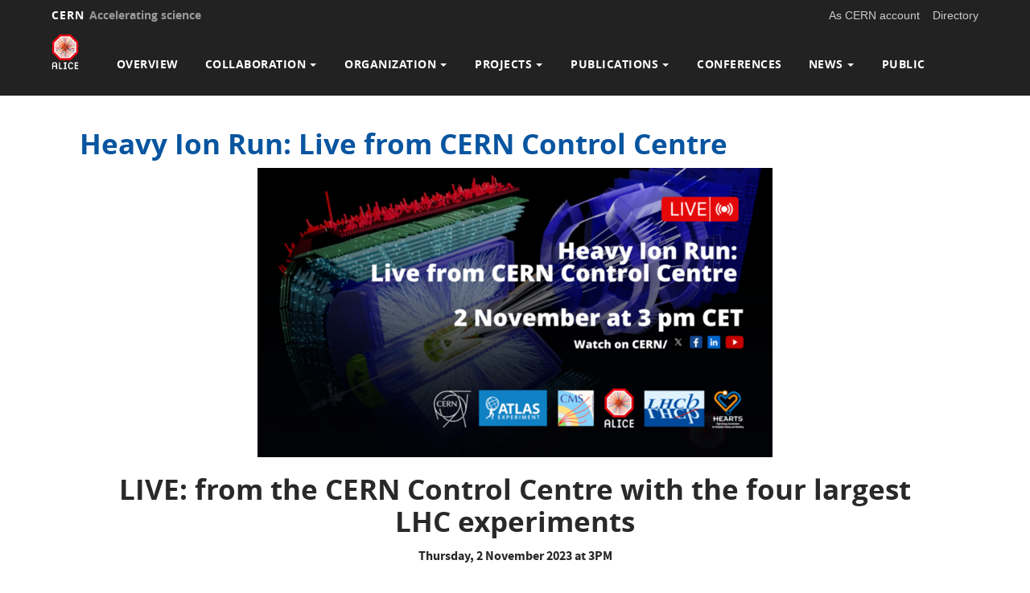

--- FILE ---
content_type: text/html; charset=UTF-8
request_url: https://alice-collaboration.web.cern.ch/Live_Nov2023
body_size: 7791
content:
<!DOCTYPE html>
<html  lang="en" dir="ltr" prefix="content: http://purl.org/rss/1.0/modules/content/  dc: http://purl.org/dc/terms/  foaf: http://xmlns.com/foaf/0.1/  og: http://ogp.me/ns#  rdfs: http://www.w3.org/2000/01/rdf-schema#  schema: http://schema.org/  sioc: http://rdfs.org/sioc/ns#  sioct: http://rdfs.org/sioc/types#  skos: http://www.w3.org/2004/02/skos/core#  xsd: http://www.w3.org/2001/XMLSchema# ">
  <head>
    <meta charset="utf-8" />
<script>var _paq = _paq || [];(function(){var u=(("https:" == document.location.protocol) ? "https://piwik.web.cern.ch/" : "http://piwik.web.cern.ch/");_paq.push(["setSiteId", "7258"]);_paq.push(["setTrackerUrl", u+"matomo.php"]);_paq.push(["setDoNotTrack", 1]);if (!window.matomo_search_results_active) {_paq.push(["trackPageView"]);}_paq.push(["setIgnoreClasses", ["no-tracking","colorbox"]]);_paq.push(["enableLinkTracking"]);var d=document,g=d.createElement("script"),s=d.getElementsByTagName("script")[0];g.type="text/javascript";g.defer=true;g.async=true;g.src=u+"matomo.js";s.parentNode.insertBefore(g,s);})();</script>
<meta name="Generator" content="Drupal 10 (https://www.drupal.org)" />
<meta name="MobileOptimized" content="width" />
<meta name="HandheldFriendly" content="true" />
<meta name="viewport" content="width=device-width, initial-scale=1.0" />
<link rel="icon" href="/sites/default/files/logo/alice_favicon.png" type="image/png" />
<link rel="canonical" href="https://alice-collaboration.web.cern.ch/Live_Nov2023" />
<link rel="shortlink" href="https://alice-collaboration.web.cern.ch/node/36216" />

    <title>Heavy Ion Run: Live from CERN Control Centre | ALICE Collaboration</title>
    <link rel="stylesheet" media="all" href="//framework.web.cern.ch/framework/3.0/js/owlcarousel/css/owl.carousel.css" />
<link rel="stylesheet" media="all" href="//framework.web.cern.ch/framework/3.0/js/owlcarousel/css/owl.theme.default.css" />
<link rel="stylesheet" media="all" href="/core/misc/components/progress.module.css?t95qf7" />
<link rel="stylesheet" media="all" href="/core/modules/system/css/components/align.module.css?t95qf7" />
<link rel="stylesheet" media="all" href="/core/modules/system/css/components/fieldgroup.module.css?t95qf7" />
<link rel="stylesheet" media="all" href="/core/modules/system/css/components/container-inline.module.css?t95qf7" />
<link rel="stylesheet" media="all" href="/core/modules/system/css/components/clearfix.module.css?t95qf7" />
<link rel="stylesheet" media="all" href="/core/modules/system/css/components/details.module.css?t95qf7" />
<link rel="stylesheet" media="all" href="/core/modules/system/css/components/hidden.module.css?t95qf7" />
<link rel="stylesheet" media="all" href="/core/modules/system/css/components/item-list.module.css?t95qf7" />
<link rel="stylesheet" media="all" href="/core/modules/system/css/components/js.module.css?t95qf7" />
<link rel="stylesheet" media="all" href="/core/modules/system/css/components/nowrap.module.css?t95qf7" />
<link rel="stylesheet" media="all" href="/core/modules/system/css/components/position-container.module.css?t95qf7" />
<link rel="stylesheet" media="all" href="/core/modules/system/css/components/reset-appearance.module.css?t95qf7" />
<link rel="stylesheet" media="all" href="/core/modules/system/css/components/resize.module.css?t95qf7" />
<link rel="stylesheet" media="all" href="/core/modules/system/css/components/system-status-counter.css?t95qf7" />
<link rel="stylesheet" media="all" href="/core/modules/system/css/components/system-status-report-counters.css?t95qf7" />
<link rel="stylesheet" media="all" href="/core/modules/system/css/components/system-status-report-general-info.css?t95qf7" />
<link rel="stylesheet" media="all" href="/core/modules/system/css/components/tablesort.module.css?t95qf7" />
<link rel="stylesheet" media="all" href="/modules/custom/cern-dev-status/css/dev_styling.css?t95qf7" />
<link rel="stylesheet" media="all" href="/modules/custom/cern-toolbar/assets/css/screen.css?t95qf7" />
<link rel="stylesheet" media="all" href="/modules/custom/cern-toolbar/assets/css/cookieconsent.css?t95qf7" />
<link rel="stylesheet" media="all" href="/core/modules/layout_discovery/layouts/onecol/onecol.css?t95qf7" />
<link rel="stylesheet" media="all" href="/themes/custom/cern-base-theme/css/base.css?t95qf7" />
<link rel="stylesheet" media="all" href="/sites/default/files/color/cernclean-e47e5f38/colors.css?t95qf7" />
<link rel="stylesheet" media="all" href="/sites/default/themes/cernoverride/css/w3.css?t95qf7" />
<link rel="stylesheet" media="all" href="/sites/default/files/color/cernoverride-67dc0881/colors.css?t95qf7" />
<link rel="stylesheet" media="all" href="/sites/default/themes/cernoverride/css/color/alice-colors.css?t95qf7" />
<link rel="stylesheet" media="all" href="/themes/custom/cern-base-theme/css/layout.css?t95qf7" />
<link rel="stylesheet" media="all" href="/sites/default/themes/cernoverride/css/alice-layout.css?t95qf7" />
<link rel="stylesheet" media="all" href="//framework.web.cern.ch/framework/3.0/js/prism/prism.css" />
<link rel="stylesheet" media="all" href="/themes/custom/cern-base-theme/css/components/footer.css?t95qf7" />
<link rel="stylesheet" media="all" href="/themes/custom/cern-base-theme/css/components/header.css?t95qf7" />
<link rel="stylesheet" media="all" href="/themes/custom/cern-base-theme/css/components/pagination.css?t95qf7" />
<link rel="stylesheet" media="all" href="/themes/custom/cern-base-theme/css/components/forms.css?t95qf7" />
<link rel="stylesheet" media="all" href="/themes/custom/cern-base-theme/css/components/fields.css?t95qf7" />
<link rel="stylesheet" media="all" href="/themes/custom/cern-base-theme/css/components/dropdown.css?t95qf7" />
<link rel="stylesheet" media="all" href="/themes/custom/cern-base-theme/css/components/progress.css?t95qf7" />
<link rel="stylesheet" media="all" href="/themes/custom/cern-base-theme/css/components/accordion.css?t95qf7" />
<link rel="stylesheet" media="all" href="/themes/custom/cern-base-theme/css/components/social-sharing.css?t95qf7" />
<link rel="stylesheet" media="all" href="//framework.web.cern.ch/framework/3.0/js/colorbox/colorbox.css" />
<link rel="stylesheet" media="all" href="/sites/default/themes/cernoverride/css/components/alice-header.css?t95qf7" />
<link rel="stylesheet" media="all" href="/themes/custom/cern-base-theme/css/theme.css?t95qf7" />
<link rel="stylesheet" media="all" href="/themes/custom/cern-base-theme/css/cookies.css?t95qf7" />
<link rel="stylesheet" media="all" href="/themes/custom/cern-base-theme/css/viewspage.css?t95qf7" />
<link rel="stylesheet" media="all" href="/themes/custom/cern-base-theme/css/views/faq-views.css?t95qf7" />
<link rel="stylesheet" media="all" href="/themes/custom/cern-base-theme/css/views/agenda-views.css?t95qf7" />
<link rel="stylesheet" media="all" href="/themes/custom/cern-base-theme/css/views/news-views.css?t95qf7" />
<link rel="stylesheet" media="all" href="/themes/custom/cern-base-theme/css/views/stories-views.css?t95qf7" />
<link rel="stylesheet" media="all" href="/themes/custom/cern-base-theme/css/views/resources-views.css?t95qf7" />
<link rel="stylesheet" media="all" href="/themes/custom/cern-base-theme/css/views/taxonomies-views.css?t95qf7" />
<link rel="stylesheet" media="all" href="/themes/custom/cern-base-theme/css/views/search-views.css?t95qf7" />
<link rel="stylesheet" media="all" href="/themes/custom/cern-base-theme/css/views/common-views.css?t95qf7" />
<link rel="stylesheet" media="all" href="/themes/custom/cern-base-theme/css/views/generic-views.css?t95qf7" />
<link rel="stylesheet" media="all" href="/themes/custom/cern-theme/css/header.css?t95qf7" />
<link rel="stylesheet" media="all" href="/themes/custom/cern-theme/css/layout.css?t95qf7" />
<link rel="stylesheet" media="all" href="/themes/custom/cern-theme/css/common-views.css?t95qf7" />
<link rel="stylesheet" media="all" href="/themes/custom/cern-theme/css/fields.css?t95qf7" />
<link rel="stylesheet" media="all" href="/themes/custom/cern-theme/css/forms.css?t95qf7" />
<link rel="stylesheet" media="all" href="/themes/custom/cern-theme/css/views.css?t95qf7" />
<link rel="stylesheet" media="all" href="/themes/custom/cern-theme/css/blocks.css?t95qf7" />
<link rel="stylesheet" media="all" href="/themes/custom/cern-theme/css/comments.css?t95qf7" />
<link rel="stylesheet" media="all" href="/sites/default/themes/cernoverride/css/alice-theme.css?t95qf7" />

    
          <link rel="preload" href="//framework.web.cern.ch/framework/3.0/images/loader.gif" as="image">
      </head>
  <body class="cern-theme-on path-node page-node-type-article has-glyphicons">
        <a href="#main-content" class="visually-hidden focusable skip-link">
      Skip to main content
    </a>
    <div  id="cern-toolbar" role="group" aria-label="CERN Toolbar" class="user-not-authenticated">
    <h1>
        <a href="//home.cern" title="CERN">
            CERN
            <span>Accelerating science</span>
        </a>
    </h1>
    <ul>
        <li class="signin"> 
                                                     
                                        <div class="item-list item-list-length-1">
                <ul class="cern-signedin toolbar-submenu"><li class="cern-account-links"><a href="https://alice-collaboration.web.cern.ch/user/login?destination=Live_Nov2023" class="cern-account cern-multiple-mobile-signin">As CERN account</a></li></ul>
            </div>
        </li>
        <li><a href="//cern.ch/directory" class="cern-directory" title="Search CERN resources and browse the directory">Directory</a></li>
    </ul>
</div>

      <div class="dialog-off-canvas-main-canvas" data-off-canvas-main-canvas>
    





    
<div class="container-fluid">
	
</div>

<header  role="banner">

  <div class="header-wrapper">

		    						      	<div class="site-info col-lg-3 col-md-3 col-sm-12">
			
        					<div class="site-info__logo col-lg-6 col-md-6 col-sm-6">
            <a href="/" title="Home" rel="home">
              <img src="/sites/default/files/logo/ALICE_Color_Logo_small_0_0.png" alt="home"/>
            </a>
          </div>
        
									<div class="site-info__text col-lg-6 col-md-6 col-sm-6">
						
													<div class="site-info__text__slogan"></div>
											</div>
				

      </div>

    
		    
								<div class="site-nav col-sm-12 col-md-9 col-lg-9 ">
			
          <div class="region region-header">
    <nav role="navigation" aria-labelledby="block-cernoverride-main-menu-menu" id="block-cernoverride-main-menu">
            <h2 class="sr-only" id="block-cernoverride-main-menu-menu">Main navigation</h2>

      <nav class="navbar navbar-default main-menu">
    <div class="container-fluid">
        <!-- Brand and toggle get grouped for better mobile display -->
        <div class="navbar-header">
            <button type="button" class="navbar-toggle collapsed" data-toggle="collapse" data-target="#bs-example-navbar-collapse-1" aria-expanded="false">
                <span class="sr-only">Toggle navigation</span>
                <span class="icon-bar"></span>
                <span class="icon-bar"></span>
                <span class="icon-bar"></span>
            </button>
        </div>

        <!-- Collect the nav links, forms, and other content for toggling -->
        <div class="collapse navbar-collapse" id="bs-example-navbar-collapse-1">

            
                                                                            <ul class="nav navbar-nav">
                                                                        <li>
                        <a href="/general-information" data-drupal-link-system-path="node/35001">Overview</a>
                                                            </li>

                    
                                                        <li class="dropdown">

                        
                        <a href="/collaboration/map" class="dropdown-toggle" data-drupal-link-system-path="node/34956">                            Collaboration
                            <span class="caret"></span>
                        </a>
                                                                                                                                            <ul class="dropdown-menu">
                                                                        <li>
                        <a href="/collaboration/alice_institute" data-drupal-link-system-path="node/35011">ALICE Institutes</a>
                                                            </li>

                    
                                                            <li>
                        <a href="https://alice-glance.cern.ch/alice/">Collaboration Database</a>
                                                            </li>

                    
                                                            <li>
                        <a href="/technical_coordination/safety/index.html" data-drupal-link-system-path="node/11">Safety Rules in ALICE</a>
                                                            </li>

                    
                                                            <li>
                        <a href="/organization/juniors/index.html" data-drupal-link-system-path="node/64">Juniors</a>
                                                            </li>

                    
                                                            <li>
                        <a href="/alice-theses" data-drupal-link-system-path="alice-theses">ALICE Theses</a>
                                                            </li>

                    
                                                            <li>
                        <a href="/ALICE_Thesis_Award" data-drupal-link-system-path="node/35036">Thesis Awards</a>
                                                            </li>

                    
                                                            <li>
                        <a href="/node/35037" data-drupal-link-system-path="node/35037">Industry Awards</a>
                                                            </li>

                    
                                                            <li>
                        <a href="/node/35034" data-drupal-link-system-path="node/35034">Outreach</a>
                                                            </li>

                    
                                                            <li>
                        <a href="/DiversityOfficePage" data-drupal-link-system-path="node/36606">Diversity Office</a>
                                                            </li>

                    
                                </ul>
                                
                                        </li>

                    
                                                        <li class="dropdown">

                        
                        <a href="/organization/new_organigram" class="dropdown-toggle" data-drupal-link-system-path="node/35000">                            Organization
                            <span class="caret"></span>
                        </a>
                                                                                                                                            <ul class="dropdown-menu">
                                                                        <li>
                        <a href="/organization/cb/index.html" data-drupal-link-system-path="node/35009">Collaboration Board</a>
                                                            </li>

                    
                                                            <li>
                        <a href="/organization/mb/index.html" data-drupal-link-system-path="node/35008">Management Board</a>
                                                            </li>

                    
                                                            <li>
                        <a href="/organization/tb/index.html" data-drupal-link-system-path="node/35007">Technical Board</a>
                                                            </li>

                    
                                                            <li>
                        <a href="/organisation/fb/index.html" data-drupal-link-system-path="node/35015">Resource Board</a>
                                                            </li>

                    
                                                            <li>
                        <a href="/organization/phb/index.html" data-drupal-link-system-path="node/35006">Physics Board</a>
                                                            </li>

                    
                                                            <li>
                        <a href="/organisation/pdp/index.html" data-drupal-link-system-path="node/35016">Soft, PDP and Computing Coordination</a>
                                                            </li>

                    
                                                            <li>
                        <a href="/organization/crb/index.html" data-drupal-link-system-path="node/35005">Computing Resource Board</a>
                                                            </li>

                    
                                                            <li>
                        <a href="/organization/upg/index.html" data-drupal-link-system-path="node/35010">Upgrade Coordination</a>
                                                            </li>

                    
                                                            <li>
                        <a href="/organization/rc/index.html" data-drupal-link-system-path="node/35017">Run Coordination</a>
                                                            </li>

                    
                                                            <li>
                        <a href="/organization/trigger/index.html" data-drupal-link-system-path="node/35012">Trigger Coordination</a>
                                                            </li>

                    
                                                            <li>
                        <a href="/service_work" data-drupal-link-system-path="node/8">Service Work Board</a>
                                                            </li>

                    
                                                            <li>
                        <a href="/organization/eb/index.html" data-drupal-link-system-path="node/35004">Editorial Board</a>
                                                            </li>

                    
                                                            <li>
                        <a href="/organization/cc/index.html" data-drupal-link-system-path="node/35003">Conference Committee</a>
                                                            </li>

                    
                                </ul>
                                
                                        </li>

                    
                                                        <li class="dropdown">

                        
                        <a href="/alice-projects-main" class="dropdown-toggle" data-drupal-link-system-path="node/34966">                            Projects
                            <span class="caret"></span>
                        </a>
                                                                                                                                            <ul class="dropdown-menu">
                                                                        <li>
                        <a href="/menu_proj_items/its" data-drupal-link-system-path="menu_proj_items/its">ITS</a>
                                                            </li>

                    
                                                            <li>
                        <a href="/menu_proj_items/tpc" title="TPC main menu item" data-drupal-link-system-path="menu_proj_items/tpc">TPC</a>
                                                            </li>

                    
                                                            <li>
                        <a href="/menu_proj_items/trd" title="TRD menu item" data-drupal-link-system-path="menu_proj_items/trd">TRD</a>
                                                            </li>

                    
                                                            <li>
                        <a href="/menu_proj_items/tof" title="TOF menu item" data-drupal-link-system-path="menu_proj_items/tof">TOF</a>
                                                            </li>

                    
                                                            <li>
                        <a href="/menu_proj_items/emcal" title="EMCAL menu item" data-drupal-link-system-path="menu_proj_items/emcal">EMCAL</a>
                                                            </li>

                    
                                                            <li>
                        <a href="/menu_proj_items/phos-cpv" title="PHOS/CPV menu item" data-drupal-link-system-path="menu_proj_items/phos-cpv">PHOS/CPV</a>
                                                            </li>

                    
                                                            <li>
                        <a href="/menu_proj_items/HMPID" title="HMPID menu item" data-drupal-link-system-path="menu_proj_items/HMPID">HMPID</a>
                                                            </li>

                    
                                                            <li>
                        <a href="/menu_proj_items/MFT" title="MFT menu item" data-drupal-link-system-path="menu_proj_items/MFT">MFT</a>
                                                            </li>

                    
                                                            <li>
                        <a href="/menu_proj_items/FIT" title="FIT menu item" data-drupal-link-system-path="menu_proj_items/FIT">FIT</a>
                                                            </li>

                    
                                                            <li>
                        <a href="/menu_proj_items/Muon-Spect" title="Muon Spectrometer menu item" data-drupal-link-system-path="menu_proj_items/Muon-Spect">Muon Spectrometer</a>
                                                            </li>

                    
                                                            <li>
                        <a href="/menu_proj_items/ZDC" title="ZDC menu item" data-drupal-link-system-path="menu_proj_items/ZDC">ZDC</a>
                                                            </li>

                    
                                                            <li>
                        <a href="/menu_proj_items/CTP" title="CTP menu item" data-drupal-link-system-path="menu_proj_items/CTP">CTP</a>
                                                            </li>

                    
                                                            <li>
                        <a href="/menu_proj_items/DCS" title="DCS menu item" data-drupal-link-system-path="menu_proj_items/DCS">DCS</a>
                                                            </li>

                    
                                                        <li class="dropdown">

                        
                        <span class="dropdown-toggle">                            O2
                            <span class="caret"></span>
                        </span>
                                                    <font face="CERNIcons, CernIcons, cern-icons">
                                b
                            </font>
                                                                                                                                            <ul class="dropdown-menu">
                                                                        <li>
                        <a href="/menu_proj_items/O2-EPN" title="O2-EPN menu item" data-drupal-link-system-path="menu_proj_items/O2-EPN">O2-EPN</a>
                                                            </li>

                    
                                                            <li>
                        <a href="/menu_proj_items/O2-FLP" title="O2-FLP menu item" data-drupal-link-system-path="menu_proj_items/O2-FLP">O2-FLP</a>
                                                            </li>

                    
                                                            <li>
                        <a href="/menu_proj_items/O2-PDP" title="O2-PDP menu item" data-drupal-link-system-path="menu_proj_items/O2-PDP">O2-PDP</a>
                                                            </li>

                    
                                </ul>
                                
                                        </li>

                    
                                                        <li class="dropdown">

                        
                        <span class="dropdown-toggle">                            Upgrade Projects
                            <span class="caret"></span>
                        </span>
                                                    <font face="CERNIcons, CernIcons, cern-icons">
                                b
                            </font>
                                                                                                                                            <ul class="dropdown-menu">
                                                                        <li>
                        <a href="/menu_proj_items/FOCAL" title="FOCAL menu item" data-drupal-link-system-path="menu_proj_items/FOCAL">FOCAL</a>
                                                            </li>

                    
                                                            <li>
                        <a href="/menu_proj_items/ITS-3" title="ITS-3 menu item" data-drupal-link-system-path="menu_proj_items/ITS-3">ITS-3</a>
                                                            </li>

                    
                                </ul>
                                
                                        </li>

                    
                                                        <li class="dropdown">

                        
                        <span class="dropdown-toggle">                            Upgrade Proposals
                            <span class="caret"></span>
                        </span>
                                                    <font face="CERNIcons, CernIcons, cern-icons">
                                b
                            </font>
                                                                                                                                            <ul class="dropdown-menu">
                                                                        <li>
                        <a href="/menu_proj_items/ALICE-3" title="ALICE-3 menu item" data-drupal-link-system-path="menu_proj_items/ALICE-3">ALICE-3</a>
                                                            </li>

                    
                                </ul>
                                
                                        </li>

                    
                                </ul>
                                
                                        </li>

                    
                                                        <li class="dropdown">

                        
                        <a href="http://alice-publications.web.cern.ch/" class="dropdown-toggle">                            Publications
                            <span class="caret"></span>
                        </a>
                                                                                                                                            <ul class="dropdown-menu">
                                                                        <li>
                        <a href="http://alice-publications.web.cern.ch/publications">Published papers</a>
                                                            </li>

                    
                                                            <li>
                        <a href="http://alice-publications.web.cern.ch/submitted">Submitted papers</a>
                                                            </li>

                    
                                                            <li>
                        <a href="https://alice-notes.web.cern.ch/">Public &amp; Analysis Notes</a>
                                                            </li>

                    
                                                            <li>
                        <a href="http://alice-figure.web.cern.ch/">Figure Repository</a>
                                                            </li>

                    
                                                            <li>
                        <a href="https://alice-publications.web.cern.ch/node/add/paper_draft">Paper Submission</a>
                                                            </li>

                    
                                                            <li>
                        <a href="https://cds.cern.ch/search?ln=en&amp;p=letter%20of%20intent%20ALICE&amp;action_search=Search&amp;op1=a&amp;m1=a&amp;p1=&amp;f1=&amp;c=CERN%20Document%20Server&amp;sf=&amp;so=d&amp;rm=&amp;rg=10&amp;sc=0&amp;of=hb">Letters of Intent</a>
                                                            </li>

                    
                                                            <li>
                        <a href="https://cds.cern.ch/collection/ALICE%20Photos?ln=es">Photo Repository</a>
                                                            </li>

                    
                                                            <li>
                        <a href="https://inspirehep.net/literature?sort=mostrecent&amp;size=50&amp;page=1&amp;q=Technical%20Design%20Report&amp;collaboration=ALICE">Technical Design Reports</a>
                                                            </li>

                    
                                                            <li>
                        <a href="https://repository.cern/search?q=experiment%3AALICE&amp;f=resource_type%3Apublication%2Binner%3Apublication-dissertation&amp;l=list&amp;p=1&amp;s=10&amp;sort=newest">Thesis Repository (CDS)</a>
                                                            </li>

                    
                                </ul>
                                
                                        </li>

                    
                                                            <li>
                        <a href="http://alice-conferences.web.cern.ch/">Conferences</a>
                                                            </li>

                    
                                                        <li class="dropdown">

                        
                        <a href="/news-main-page" class="dropdown-toggle" data-drupal-link-system-path="news-main-page">                            News
                            <span class="caret"></span>
                        </a>
                                                                                                                                            <ul class="dropdown-menu">
                                                                        <li>
                        <a href="/newsletter" data-drupal-link-system-path="newsletter">ALICE Newsletter</a>
                                                            </li>

                    
                                                            <li>
                        <a href="https://alice.cern/alice-cern-media">ALICE in CERN Courier</a>
                                                            </li>

                    
                                                            <li>
                        <a href="https://home.cern/news?title=&amp;topic=All&amp;type=All&amp;audience=All&amp;tid_3=ALICE%20%28120%29&amp;date_from=&amp;date_to=">ALICE in CERN press</a>
                                                            </li>

                    
                                </ul>
                                
                                        </li>

                    
                                                            <li>
                        <a href="https://alice.cern/" title="ALICE Public">Public</a>
                                                            </li>

                    
                                </ul>
                                

            
        </div>
        <!-- /.navbar-collapse -->
    </div>
    <!-- /.container-fluid -->
</nav>

  </nav>

  </div>

      </div>
    
  </div>

</div>

</header>

<main role="main">
	<a id="main-content" tabindex="-1"></a>
					<div class="container">
				<div class="wrapper-center col-md-12 col-sm-12 col-xs-12">
			  <div class="region region-content">
    <div data-drupal-messages-fallback class="hidden"></div>
    <div data-history-node-id="36216" class="layout layout--onecol">
    <div  class="layout__region layout__region--content">
      
						<div class="field field--name-node-title field--type-ds field--label-hidden field--item"><h2>
  <a href="/Live_Nov2023" hreflang="en">Heavy Ion Run: Live from CERN Control Centre</a>
</h2>
</div>
			
						<div class="field field--name-field-image field--type-image field--label-hidden field--item">  <img property="schema:image" loading="lazy" src="/sites/default/files/styles/cern_image_gallery_medium/public/documents/article/image/2023-11-03/ALICE_live_0.png?itok=SekjkE51" width="640" height="360" alt="Live from CCC" typeof="foaf:Image" class="img-responsive" />


</div>
			
						<div property="schema:text" class="field field--name-body field--type-text-with-summary field--label-hidden field--item"><div class="tex2jax_process"><p class="text-align-center" style="line-height:1.38"><span style="font-size:18px;"></span></p>

<h2 class="text-align-center">LIVE: from the CERN Control Centre with the four largest LHC experiments</h2>

<p class="text-align-center"><strong>Thursday, 2 November 2023 at 3PM</strong></p>

<p class="text-align-center"><iframe allow="accelerometer; &amp;autoplay=1; clipboard-write; encrypted-media; gyroscope; picture-in-picture; web-share" frameborder="0" height="415" src="https://www.youtube.com/embed/bB6Nqrhkq2E?si=l48tQyXnGVQDROg9" title="YouTube video player" width="400"></iframe></p>

<p class="text-align-center"><a href="https://www.youtube.com/watch?v=bB6Nqrhkq2E">Link to YouTube video</a></p>
</div></div>
			
    </div>
  </div>



  </div>

		</div>
			</div>
	</main>

<footer role="contentinfo">
<div class="row cern-footer">
				<div class="col-xs-12 col-sm-3 col-md-3 col-lg-3 footer-first-col">
				  <div class="region region-footercolumn1">
    <section id="block-followus" class="block block-block-content block-block-content3c4ff988-f6a2-4eed-bb85-f0863d11ca5b clearfix">
  
      <h2 class="block-title">Follow us</h2>
    

      
						<div class="field field--name-body field--type-text-with-summary field--label-hidden field--item"><div class="tex2jax_process"><p><span style="font-size:36px;"><span style="font-family: CERNIcons, CernIcons, cern-icons;"><a href="https://www.facebook.com/ALICE.EXPERIMENT">v</a> <a href="https://twitter.com/ALICEexperiment">W</a> <a href="https://www.youtube.com/user/ALICEexperiment">1</a> </span></span></p>


<ul>
	<li><a href="https://alice-collaboration.web.cern.ch/contact">Contact us</a></li>
</ul>
</div></div>
			
  </section>


  </div>

	  </div>
  <div class="col-xs-12 col-sm-8 col-md-8 col-lg-8 footer-second-col">
    <div class="row">
      <!-- CONTACT US -->
      <div class="col-sm-5 col-md-4 col-md-offset-0 col-lg-4 col-lg-offset-0">
                    <div class="region region-footercolumn2">
    <section id="block-alicesecretariat" class="block block-block-content block-block-content595c5356-e6fb-4c2e-ab0d-ec11331e0147 clearfix">
  
    

      
						<div class="field field--name-body field--type-text-with-summary field--label-hidden field--item"><div class="tex2jax_process"><p><a href="https://alice-secretariat.web.cern.ch">ALICE Secretariat</a><br>
CERN</p>

<p>Building 301/R-029<br>
CH 1211 Geneva 23<br>
Switzerland</p>

<p><a href="mailto: alice.secretariat@cern.ch">alice.secretariat@cern.ch</a><br>
Tel : +41 22 7662525</p>
</div></div>
			
  </section>


  </div>

              </div>
      <!-- general info -->
      <div class="col-sm-6 col-sm-offset-1 col-md-4 col-md-offset-0 col-lg-4">
        <div class=" mb-4">
                        <div class="region region-footercolumn3">
    <section id="block-alicelinks" class="block block-block-content block-block-content69185fb6-255c-400e-8912-7713f2c34c57 clearfix">
  
    

      
						<div class="field field--name-body field--type-text-with-summary field--label-hidden field--item"><div class="tex2jax_process"><ul>
	<li><a href="https://alice.cern/alice-cern-media" title="CERN courier articles published by ALICE">ALICE at CERN Courier</a></li>
	<li><a href="http://alicematters.web.cern.ch/" title="ALICE Matters">ALICE Matters</a></li>
	<li><a href="https://committees.web.cern.ch/lhcc">LHCC committees and meetings</a></li>
	<li><a href="https://alice-logbook.cern.ch/logbook">ALICE Electronic Logbook</a></li>
	<li><a href="https://alice-glance.cern.ch/alice/membership/" title>ALICE GLANCE</a></li>
	<li><a href="/ALICE%20Calendar">ALICE Meetings</a>
	<ul>
		<li>&nbsp;&nbsp; 2025 (<a href="https://alice-collaboration.web.cern.ch/sites/default/files/Documents/calendars/ALICE 2025 Calendar v2.0.pdf">pdf</a>)</li>
		<li>&nbsp; &nbsp;2026 (<a href="https://alice-collaboration.web.cern.ch/sites/default/files/Documents/calendars/ALICE_jan_2026_final_Noa.pdf">pdf</a>)</li>
	</ul>
	</li>
</ul>
</div></div>
			
  </section>


  </div>

                  </div>
      </div>
      <!-- cern and you -->
      <div class="col-sm-6 col-sm-offset-6 col-md-4 col-md-offset-0 col-lg-4  col-lg-offset-0">
        <div class=" mb-4">
                  </div>
      </div>
    </div>
  </div>
  <div class="col-xs-1 col-sm-1 col-md-1 col-lg-1 footer-last-logo">

          <a href="https://home.cern/" title="CERN" target="_blank"><img src="/sites/default/themes/cernoverride/logo.svg" alt="CERN"/></a>
    
  </div>
</div>

  <div class="copy-wrapper light">
  <a href="https://copyright.web.cern.ch/">
    Copyright
  </a>
  &nbsp;&copy;
  2026
  CERN</div>
</footer>

  </div>

    
    <script type="application/json" data-drupal-selector="drupal-settings-json">{"path":{"baseUrl":"\/","pathPrefix":"","currentPath":"node\/36216","currentPathIsAdmin":false,"isFront":false,"currentLanguage":"en"},"pluralDelimiter":"\u0003","suppressDeprecationErrors":true,"ajaxPageState":{"libraries":"[base64]","theme":"cernoverride","theme_token":null},"ajaxTrustedUrl":[],"mathjax":{"config_type":1,"config":{"tex2jax":{"inlineMath":[["$","$"],["\\(","\\)"]],"processEscapes":"true"},"showProcessingMessages":"false","messageStyle":"none","HTML-CSS":{"scale":"104","minScaleAdjust":"89"},"MatchWebFonts":{"matchFor":{"HTML-CSS":"true"}}}},"matomo":{"disableCookies":false,"trackMailto":true},"bootstrap":{"forms_has_error_value_toggle":1,"modal_animation":1,"modal_backdrop":"true","modal_focus_input":1,"modal_keyboard":1,"modal_select_text":1,"modal_show":1,"modal_size":"","popover_enabled":1,"popover_animation":1,"popover_auto_close":1,"popover_container":"body","popover_content":"","popover_delay":"0","popover_html":0,"popover_placement":"right","popover_selector":"","popover_title":"","popover_trigger":"click","tooltip_enabled":1,"tooltip_animation":1,"tooltip_container":"body","tooltip_delay":"0","tooltip_html":0,"tooltip_placement":"auto left","tooltip_selector":"","tooltip_trigger":"hover"},"user":{"uid":0,"permissionsHash":"339d1f3ee97c5cd4281a3175e3b4c2ac528b4b1daecc062e55f2f47b6feaac58"}}</script>
<script src="/core/assets/vendor/jquery/jquery.min.js?v=3.7.1"></script>
<script src="/core/assets/vendor/underscore/underscore-min.js?v=1.13.7"></script>
<script src="/core/assets/vendor/once/once.min.js?v=1.0.1"></script>
<script src="/core/misc/drupalSettingsLoader.js?v=10.4.5"></script>
<script src="/core/misc/drupal.js?v=10.4.5"></script>
<script src="/core/misc/drupal.init.js?v=10.4.5"></script>
<script src="/core/assets/vendor/tabbable/index.umd.min.js?v=6.2.0"></script>
<script src="/core/misc/progress.js?v=10.4.5"></script>
<script src="/themes/contrib/bootstrap/js/misc/progress.js?t95qf7"></script>
<script src="/core/assets/vendor/loadjs/loadjs.min.js?v=4.3.0"></script>
<script src="/core/misc/debounce.js?v=10.4.5"></script>
<script src="/core/misc/announce.js?v=10.4.5"></script>
<script src="/core/misc/message.js?v=10.4.5"></script>
<script src="/themes/contrib/bootstrap/js/misc/message.js?t95qf7"></script>
<script src="/core/misc/ajax.js?v=10.4.5"></script>
<script src="/themes/contrib/bootstrap/js/misc/ajax.js?t95qf7"></script>
<script src="/themes/custom/cern-base-theme/sass/bootstrap/javascripts/bootstrap.min.js?t95qf7"></script>
<script src="/themes/contrib/bootstrap/js/drupal.bootstrap.js?t95qf7"></script>
<script src="/themes/contrib/bootstrap/js/attributes.js?t95qf7"></script>
<script src="/themes/contrib/bootstrap/js/theme.js?t95qf7"></script>
<script src="/themes/contrib/bootstrap/js/popover.js?t95qf7"></script>
<script src="/themes/contrib/bootstrap/js/tooltip.js?t95qf7"></script>
<script src="/core/assets/vendor/js-cookie/js.cookie.min.js?v=3.0.5"></script>
<script src="/modules/custom/cern-dev-status/js/cern_dev_status.js?v=3.1.2"></script>
<script src="/modules/custom/cern-dev-status/js/cern_dev_status_expand.js?v=3.1.2"></script>
<script src="/modules/custom/cern-toolbar/assets/js/cern_toolbar.js?v=1.x"></script>
<script src="//framework.web.cern.ch/framework/3.0/js/prism/prism.js"></script>
<script src="/themes/custom/cern-base-theme/js/cernbase.js?t95qf7"></script>
<script src="/themes/custom/cern-base-theme/js/components/social-sharing.js?t95qf7"></script>
<script src="/themes/custom/cern-base-theme/js/components/footer.js?t95qf7"></script>
<script src="/themes/custom/cern-base-theme/js/views/agenda-views.js?t95qf7"></script>
<script src="/themes/custom/cern-base-theme/js/views/faq-views.js?t95qf7"></script>
<script src="/themes/custom/cern-base-theme/js/views/news-views.js?t95qf7"></script>
<script src="/themes/custom/cern-base-theme/js/views/resources-views.js?t95qf7"></script>
<script src="/themes/custom/cern-base-theme/js/views/stories-views.js?t95qf7"></script>
<script src="/themes/custom/cern-base-theme/js/views/taxonomies-views.js?t95qf7"></script>
<script src="/themes/custom/cern-base-theme/js/views/search-views.js?t95qf7"></script>
<script src="/themes/custom/cern-base-theme/js/views/common-views.js?t95qf7"></script>
<script src="/themes/custom/cern-base-theme/js/box-effects.js?t95qf7"></script>
<script src="//framework.web.cern.ch/framework/3.0/js/colorbox/jquery.colorbox-min.js"></script>
<script src="//framework.web.cern.ch/framework/3.0/js/scroll-magic/ScrollMagic.min.js"></script>
<script src="//framework.web.cern.ch/framework/3.0/js/scroll-magic/text-effects.js"></script>
<script src="/themes/custom/cern-theme/js/anchor-fix.js?t95qf7"></script>
<script src="/themes/custom/cern-theme/js/cernclean.js?t95qf7"></script>
<script src="//framework.web.cern.ch/framework/3.0/js/owlcarousel/js/owl.carousel.js"></script>
<script src="//framework.web.cern.ch/framework/3.0/js/owlcarousel/js/owl.carousel2.thumbs.js"></script>
<script src="/sites/default/themes/cernoverride/js/custom.js?t95qf7"></script>
<script src="/libraries/codesnippet/lib/highlight/highlight.pack.js?v=10.4.5"></script>
<script src="/modules/contrib/codesnippet/js/codesnippet.js?v=10.4.5"></script>
<script src="/sites/default/modules/mathjax/js/config.js?v=10.4.5"></script>
<script src="https://cdnjs.cloudflare.com/ajax/libs/mathjax/2.7.0/MathJax.js?config=TeX-AMS-MML_HTMLorMML"></script>
<script src="/sites/default/modules/mathjax/js/setup.js?v=10.4.5"></script>
<script src="/modules/contrib/matomo/js/matomo.js?v=10.4.5"></script>

  </body>
</html>


--- FILE ---
content_type: text/css
request_url: https://alice-collaboration.web.cern.ch/sites/default/themes/cernoverride/css/color/alice-colors.css?t95qf7
body_size: 489
content:
/*
  custom color properties for ALICE
*/
body {
   background: white;
}

.region-content > nav.tabs {
  background: #fff; }
  .region-content > nav.tabs a.is-active {
    color: #20568d; 
   }

/* main menu */   
header .nav > li > a, header .nav > li > span {
   color: white;
}

header .dropdown-menu > li > a, header .dropdown-menu > li > span {
   background: inherit;
   color: white;
}

/* entity reference colors */
.field.field--type-entity-reference .field--items .field--item a {
   background: transparent;
   color:#0855a0; 
}

.field.field--type-entity-reference .field--items .field--item a:hover {
   color:#0855a0; 
}

.view .view-content table {
   background: #fefefe; }
   .view .view-content table thead th {
     background: #acc2d8;
     padding: 5px; }
   .view .view-content table tbody tr:nth-child(even) {
     background-color: #f9f9fa; }
   .view .view-content table tbody tr:nth-child(odd) {
     background-color: #e9ecef; }
   .view .view-content table tbody td {
     color: #333333; }
   .view .view-content table tfoot td {
     background-color: #333339;
     color: #999999; } 
     
.red, .cern-view-display-page .view-content .red {
   color: red !important;
}
.orange, .cern-view-display-page .view-content .orange {
   color: orange !important;
}
.green, .cern-view-display-page .view-content .green {
   color: green !important;
}




--- FILE ---
content_type: text/css
request_url: https://alice-collaboration.web.cern.ch/sites/default/themes/cernoverride/css/alice-layout.css?t95qf7
body_size: 1066
content:
/*
  custom properties for ALICE
*/


/* ALICE logo */

header .site-info {
    max-width: 64px;
    min-height: 76px;
}

body header .site-info {
    width: 64px;
    min-height: 76px;
}

body.sticky-header header .site-info {
    width: 48px;
    min-height: 56px;
}

body header .site-info__logo {
    width: 100%;
    padding: 0;
}

.sticky-header:not(.open-cern-menu) header .site-info__logo {
    max-width: 100% !important;
    padding: 5px 0 0 0;
}

#alice-logo .field--type-text-with-summary {
    margin-top: 0;
}

#block-alicelogo {
    display: flex;
    float: left;
}


/* --- ALICE logo */

.align-right {
    float: right;
}

.align-left {
    float: left;
}

.rtcenter,
.rtecenter {
    text-align: center;
}


/* ---------- Header */

@media (min-width: 992px) {
    .site-info {
        /* site title */
        width: 100%;
    }
    .site-nav {
        /* (Main menu)*/
        width: 90%;
    }
}

body {
    z-index: 404;
}

main {
    padding-top: 20px;
    padding-bottom: 20px;
}


/* ------------ modify "view", "edit", ... node tabs */

.tabs ul {
    padding-top: 5px;
    margin: 0;
}

.tabs ul li a {
    color: #6696cc;
    padding: 7px 1em 4px 1em;
}

.nav-tabs>li>a {
    border-top-left-radius: 0.4em;
    border-top-right-radius: 0.4em;
    border: 1px solid #ddd;
    background-color: rgba(242, 242, 240, 0.7);
}


/*     sidebar menu    */

a.link-content-menu.is-active {
    background-color: rgba(176, 190, 206, 0.7);
    color: rgb(24, 32, 41);
}

a.link-content-menu.is-active::after {
    font-family: "cern-icons";
    font-size: 4rem;
    content: '\j';
    float: right;
    line-height: 22px;
}

.arrow-right {
    display: inline-block;
    margin: 0 4px;
    width: 0;
    height: 0;
    border-top: 6px solid transparent;
    border-bottom: 6px solid transparent;
    border-left: 6px solid;
}

.arrow-left {
    display: inline-block;
    margin: 0 4px;
    width: 0;
    height: 0;
    border-top: 6px solid transparent;
    border-bottom: 6px solid transparent;
    border-right: 6px solid;
}

.arrow-down {
    display: inline-block;
    margin: 0 1px;
    width: 0;
    height: 0;
    border-left: 6px solid transparent;
    border-right: 6px solid transparent;
    border-top: 8px solid;
}

.menu-show {
    display: block;
}

.menu-hide {
    display: none;
}

.menu-arrow {
    float: right;
    padding: 5px 8px 0px 8px;
    margin-top: 5px;
    border-left: 1px solid rgb(185, 185, 185);
}

.menu-arrow:hover {
    border: 1px solid rgb(242, 242, 242);
    color: rgb(145, 143, 145);
}

.panel-default {
    border-color: #ddd;
    border-radius: 2px;
    background-color: #fcfcfa;
}


/* ---- User Block ---- */

.user-table-role {
    margin: 8px;
    font-size: 1.4rem;
    width: 93%;
}

.user-th-role {
    padding: 4px 8px;
    border-bottom: 1px solid #ddd;
    border-top: 2px solid #ddd;
}

.user-role-cell {
    padding: 4px 18px 0 18px;
    border-bottom: 1px solid #ccc;
}

footer .contextual {
    filter: invert(70%);
}

.img-responsive {
    display: block;
    margin-left: auto;
    margin-right: auto;
}

--- FILE ---
content_type: text/css
request_url: https://alice-collaboration.web.cern.ch/sites/default/themes/cernoverride/css/components/alice-header.css?t95qf7
body_size: 701
content:
/*
  custom properties for ALICE
*/


/* logo */

@media only screen and (max-width: 1160px) {
    header .site-info__logo img {
        left: 0px;
        margin-bottom: 10px;
    }
}

body header .nav>li:first-child {
    margin: 0 15px;
}

header .site-info__text {
    overflow-wrap: break-word;
}

header .site-info__text a,
header .site-info__text__slogan {
    text-shadow: 1px 0px 1px black, 0px 1px 1px black, -1px 0px 1px black, 0px -1px 1px black, 0 0 1px black;
}

header .site-info__text__name {
    white-space: unset;
    overflow: hidden;
    text-overflow: unset;
}


/* Main menu */

header .nav>li>a {
    font-size: 1.4rem;
    line-height: 3.0rem;
}

header .nav>li>a:after {
    bottom: 0rem;
}

.sticky-header:not(.open-cern-menu) header .nav>li>a {
    font-size: 1.4rem;
    line-height: 3.0rem;
}

.sticky-header:not(.open-cern-menu) header .nav>li>a:after {
    bottom: 0.3rem;
}


/* ---------- sidebars */

.sidebar-left nav h2,
.sidebar-right nav h2,
.sidebar-right h2 {
    font-size: 2.0rem;
}

.sidebar-left nav ul>li,
.sidebar-right nav ul>li {
    font-size: 1.6rem;
    font-weight: 500;
    background: rgba(107, 163, 212, 0.19);
    box-shadow: 0 0 1px 0px rgba(51, 138, 254, 0.36);
}

body>footer {
    z-index: 50;
}


/**** by guille*******/


/*
body header .site-info {
   padding: 0;
   display: -webkit-box;
   display: -moz-box;
   display: -ms-flexbox;
   display: -webkit-flex;
   display: none;
}*/

body header .header-wrapper {
    margin: auto;
    min-height: 70px;
    padding: 2px 5% 1px;
    /*padding: 20px 5% 15px; !original */
    background-color: #222222;
    /*CERN login bar collor*/
}

.sticky-header:not(.open-cern-menu) header .header-wrapper {
    margin: auto;
    min-height: 70px;
    padding: 2px 5% 1px;
    /*padding: 20px 5% 15px; !original */
    background-color: #222222;
    /*CERN login bar collor*/
}

--- FILE ---
content_type: text/css
request_url: https://alice-collaboration.web.cern.ch/sites/default/themes/cernoverride/css/alice-theme.css?t95qf7
body_size: 5020
content:
/*
  custom properties for ALICE
*/


/* ---------- Header */


/* -----------   Main menu --------------*/

.nav .navbar-nav .scrollable-menu {
    text-align: right;
}

body header .nav .scrollable-menu>li>a {
    transition: all 0.8s ease-in-out 0s;
    font-size: 0.88em;
    padding: 0;
    line-height: 1.3em;
    position: relative;
    text-transform: uppercase;
    letter-spacing: unset;
    text-shadow: 1px 0px 1px black, 0px 1px 1px black, -1px 0px 1px black, 0px -1px 1px black, 0 0 1px black;
}


/*
body header .nav > li > a .caret {
   position: absolute;
   right: -13px;
   top: 47%;
}*/


/*
body header .nav > li > a:after {
   bottom: 1em;
}*/


/*
.sticky-header:not(.open-cern-menu) header .nav > li > a {
    font-size: .72em;
    line-height: 3.0rem;
}

.sticky-header:not(.open-cern-menu) header .nav > li > span {
    font-size: .72em;
}

body.sticky-header:not(.open-cern-menu) header .navbar-default.main-menu .nav > li > a, 
body.sticky-header:not(.open-cern-menu) header .navbar-default.main-menu .nav > li > span {
   line-height: 2.5em;
}
.dropdown-menu {
   font-size: 16px;
}

.toolbar-tray-open #cern-toolbar {
   top: 78px;
}

.sticky-header.no-admin-toolbar header {
   top: 43px !important;
}

header.toolbar-fixed.toolbar-tray-open header {
   top: 120px;
   transition: all 0.8s ease-in-out 0s;
}

.sticky-header.toolbar-fixed.toolbar-tray-open header {
   top: 78px;
}


.sticky-header.cern-toolbar main, .sticky-header.cern-toolbar footer {
   top: 109px;
   transition: all 0.8s ease-in-out 0s;
}



.contextual {
   z-index: 99;
}
*/


/* add by arteche */

body header .site-nav .region-header nav.main-menu ul.navbar-nav ul.dropdown-menu {
    right: 150px;
    top: 77%;
    border: 2px solid black;
}

.layout .field--items>.field--item>.component-row {
    max-width: unset;
}

#cern-toolbar {
    z-index: 300;
}

.toolbar-tray-open #cern-toolbar {
    top: 78px;
}

.sticky-header.no-admin-toolbar header {
    top: 43px !important;
}

header.toolbar-fixed.toolbar-tray-open header {
    top: 120px;
    transition: all 0.8s ease-in-out 0s;
}

body header .nav>li>a {
    -webkit-transition: all 0.3s ease-in-out 0s;
    -khtml-transition: all 0.3s ease-in-out 0s;
    -moz-transition: all 0.3s ease-in-out 0s;
    -ms-transition: all 0.3s ease-in-out 0s;
    -o-transition: all 0.3s ease-in-out 0s;
    transition: all 0.3s ease-in-out 0s;
    font-size: 1.4rem;
    font-family: "opensans-bold";
    padding: 0;
    line-height: 76px;
    position: relative;
    text-transform: uppercase;
    letter-spacing: 0.5px;
}

header .dropdown {
    justify-content: space-between;
    font-size: 1.4rem;
}

.has-header header {
    position: relative;
}

.sticky-header:not(.open-cern-menu) header .nav>li>a {
    -webkit-transition: all 0.3s ease-in-out 0s;
    -khtml-transition: all 0.3s ease-in-out 0s;
    -moz-transition: all 0.3s ease-in-out 0s;
    -ms-transition: all 0.3s ease-in-out 0s;
    -o-transition: all 0.3s ease-in-out 0s;
    transition: all 0.3s ease-in-out 0s;
    line-height: 3.0rem;
    font-size: 1.4rem;
    font-family: "opensans-bold";
    padding: 0;
    line-height: 76px;
    position: relative;
    text-transform: uppercase;
    letter-spacing: 0.5px;
}

body.sticky-header:not(.open-cern-menu) header .navbar-default.main-menu .nav>li>a,
body.sticky-header:not(.open-cern-menu) header .navbar-default.main-menu .nav>li>span {
    line-height: 2.5em;
}

body.sticky-header:not(.open-cern-menu) header .navbar-default.main-menu .nav>li>a,
body.sticky-header:not(.open-cern-menu) header .navbar-default.main-menu .nav>li>span {
    cursor: pointer;
    line-height: 56px;
    font-size: 1.4rem;
}

body header .site-nav .region-header nav.main-menu ul.navbar-nav>li>span {
    -webkit-transition: all 0.3s ease-in-out 0s;
    -khtml-transition: all 0.3s ease-in-out 0s;
    -moz-transition: all 0.3s ease-in-out 0s;
    -ms-transition: all 0.3s ease-in-out 0s;
    -o-transition: all 0.3s ease-in-out 0s;
    transition: all 0.3s ease-in-out 0s;
    font-size: 1.4rem;
    font-family: "opensans-bold";
    padding: 0;
    line-height: 76px;
    position: relative;
    text-transform: uppercase;
    letter-spacing: 0.5px;
}


/* end of add by arteche */


/* =========== main content */


/* page title */

h1.page-header {
    font-size: 2.5rem;
    text-align: left;
    line-height: 1.2em;
}


/* sidebars */

.sidebar-left .region-left>nav,
.sidebar-left .region-right>nav,
.sidebar-right .region-left>nav,
.sidebar-right .region-right>nav {
    padding: 15px;
    width: 30%;
}

.region-left>section:not(.without-shadow),
.region-right>section:not(.without-shadow),
.component-row__sidebar-right>section:not(.without-shadow),
.component-row__sidebar-left>section:not(.without-shadow) {
    box-shadow: unset;
    padding: 15px 25px;
    margin-bottom: 5px;
}


/*
.col-md-6 {
  width: 30%;  
}
*/


/* Blocks */

.block-title {
    font-size: 2rem;
    text-align: left;
    margin: 26px 16px 10px 16px;
}

.sidebar-left .region-left>section:not(.without-shadow),
.sidebar-left .region-right>section:not(.without-shadow),
.sidebar-right .region-left>section:not(.without-shadow),
.sidebar-right .region-right>section:not(.without-shadow) {
    box-shadow: none;
    padding: inherit;
}


/* page */

main .page h1 {
    font-size: 3.5rem;
}

main .page h2 {
    font-size: 2.6rem;
}

main .page h3 {
    font-size: 1.8rem;
}

main .pageh4 {
    font-size: 1.4rem;
}

main .page h5 {
    font-size: 1.2rem;
}

.region-content>nav.tabs {
    margin-bottom: 10px;
}

a {
    color: #0855a0;
}


/* ==== table ----- */

table img {
    display: inline-table;
}

tr.even {
    background-color: #fcfcfc;
}

tr.odd {
    background: #f3f3f3;
}

table caption {
    display: table-caption;
    margin: 0 8px;
}


/* google chart */

table {
    border-collapse: separate;
}

.google-visualization-orgchart-table tr {
    background: inherit !important;
}

table.google-visualization-orgchart-table {
    width: auto !important;
    margin-left: auto !important;
    margin-right: auto !important;
    margin-bottom: 45px !important;
}

table.google-visualization-orgchart-table a {
    text-decoration: none;
}


/* === Article ====== */

.img-full-article {
    float: right;
    display: flex;
    margin: 10px;
}

.img-full-article img {
    margin: 10px;
}

.img-two-column img {
    margin-bottom: 40px;
}


/* ========   calendar */

#calendar ul.w3-ul {
    line-height: 1;
}

.alicecal {
    font-size: 1.5rem;
    padding: 0;
}

.alicecalheader h4,
.alicecalheader h3 {
    text-align: center;
}

table th.alicecal {
    border-bottom: 1px solid #ddd;
    border-top: 2px solid #ddd;
}

table.alicecal,
table th.alicecal,
table td.alicecal {
    font-family: Arial, Helvetica, sans-serif;
    padding: 0 1px 0 0;
    margin: 0;
    text-align: center;
}

table.alicecal thead {
    display: table-row-group;
}

table td.alicecal a {
    display: block;
}

table td.today a {
    background-color: rgb(160, 185, 185);
    color: #666;
}

table td.alicecal a:hover {
    background-color: #E0E9E9;
    color: #666;
}


/* ALICE  menu*/

ul.menu li.menu-icon-1700 a {
    background-size: 42px;
}

.w3-bar-block .w3-bar-item {
    width: 100%;
    padding: 0px 36px 36px 36px;
    text-align: left;
    border: none;
    white-space: normal;
    float: none;
    outline: 0;
    color: transparent;
}


/* ALICE logo menu*/


/* ================ fields */


/* ===== drop down menu */

body header .dropdown-menu>li>a {
    padding: 0 0 7px 20px;
    line-height: 1.3;
}

body header .site-nav .region-header nav.main-menu ul.navbar-nav>li.dropdown.open>ul.dropdown-menu li>a,
body header .site-nav .region-header nav.main-menu ul.navbar-nav>li.dropdown.open>ul.dropdown-menu li>span {
    padding: 0 0 7px 20px;
    line-height: 1.3;
}

nav.main-menu .dropdown-menu>li>a {
    min-height: 28px;
}

body header .site-nav .region-header nav.main-menu ul.navbar-nav li.dropdown ul a:after {
    bottom: 10px;
}

body header .site-nav .region-header nav.main-menu ul.navbar-nav li span:after {
    top: 16px;
}

.field--type-text-with-summary {
    margin-top: 10px;
    margin-right: 15px;
    margin-left: 15px;
}

.field--type-text-with-summary {
    margin-top: 10px;
    margin-right: 15px;
    margin-left: 15px;
}

div.field.field.field--type-entity-reference .field--label,
.field--label,
.panel-title {
    font-family: "sourcesans-bold";
    font-weight: normal;
}

div.field--label {
    margin-right: 5px;
}

div.field--label::after {
    content: " :";
}

div.field--label-inline div.field--label {
    float: left;
}

div.field--label-inline div.field--item {
    display: block;
}

div.field--label-inline div.field--label,
div.field--label-inline div.field--items {
    display: inline-block;
}


/*.field--name-field-fig-image  */


/*div.field--item img {
   margin: 10px;
}*/

.field.field--type-entity-reference .field--items .field--item {
    display: inline;
}

.shadow {
    border: 2px solid rgb(217, 217, 217);
    -moz-box-shadow: 5px 5px 5px #888;
    -webkit-box-shadow: 5px 5px 5px #888;
    box-shadow: 5px 5px 5px #888;
    margin-bottom: 5px;
}

.file-size,
.file-link {
    margin-left: 6px;
}


/* =========== add arrow to arccordion "Detail" mode fro a group */


/* arrow left */

div.panel-heading>a.panel-title.collapsed::before {
    content: "";
    display: inline-block;
    margin: 2px 7px;
    width: 0;
    height: 0;
    border-top: 4px solid transparent;
    border-bottom: 4px solid transparent;
    border-left: 6px solid;
}


/* arrow down */

div.panel-heading>a.panel-title::before {
    content: "";
    display: inline-block;
    margin: 2px 8px;
    width: 0;
    height: 0;
    border-left: 4px solid transparent;
    border-right: 4px solid transparent;
    border-top: 6px solid;
}


/* ========== change Form componentes ============== */


/* ========== change input/button shape */

input[type="submit"],
input[type="reset"],
input[type="button"],
input[type="submit"]:hover {
    border-radius: 4px;
    vertical-align: baseline;
    height: auto;
    padding: 6px 15px 2px 15px;
    margin: 0px 6px;
    color: #fff;
    border: 1px solid #1e5c90;
    background-color: #0071b8;
    background-image: -webkit-linear-gradient(top, #007bc6, #0071b8);
    background-image: linear-gradient(to bottom, #007bc6, #0071b8);
    text-shadow: 0 1px hsla(0, 0%, 0%, 0.5);
    -webkit-font-smoothing: antialiased;
    transition: all 0.1s;
    font-weight: 600;
}

input[type="submit"]:hover {
    background-color: #2369a6;
    background-image: -webkit-linear-gradient(top, #0c97ed, #1f86c7);
    background-image: linear-gradient(to bottom, #0c97ed, #1f86c7);
    box-shadow: 0 1px 2px hsla(203, 10%, 10%, 0.25);
}

input[type="submit"]:focus {
    z-index: 100;
    border: 1px solid #3ab2ff;
    box-shadow: 0 0 0.5em 0.1em hsla(203, 100%, 60%, 0.7);
}

input[type="submit"]:active {
    -webkit-transition: none;
    z-index: 20;
    transition: none;
    border: 1px solid #3ab2ff;
    background-image: -webkit-linear-gradient(top, #08639b, #0071b8);
    background-image: linear-gradient(to bottom, #08639b, #0071b8);
    box-shadow: inset 0 1px 3px hsla(0, 0%, 0%, 0.2);
}

input[type="text"] {
    padding: 0.2em 0.5em 0.1em 0.5em;
    /*   border-radius: 4px;
   border: 1px solid #ccc; */
}

input[type="radio"],
input[type="checkbox"] {
    margin: 0px 3px 0px 10px;
}

legend {
    width: auto;
    padding: 0px 10px;
    border: none;
}

fieldset {
    margin: 10px 2px;
    border-radius: 2px;
}


/* ======== views =============== */

.w3-center img {
    margin-left: auto;
    margin-right: auto;
}

.img-responsive {
    max-width: 100%;
}

.view .wrapper-center>h1,
.view>h1 {
    font-size: 2rem;
    margin: 3rem 0 !important;
    text-align: left;
    display: none;
    /*by guille to hide view title*/
}


/* ---- Views exposed ---- */

.view .views-exposed-form .form-inline {
    justify-content: left;
}

.view .views-exposed-form .form-inline .form-item {
    flex: none;
}

.view .views-exposed-form .form-inline .form-item.form-type-textfield:first-child {
    width: auto;
}

.view .views-exposed-form .form-inline .form-item.form-type-textfield:first-child input {
    padding-left: 3em;
}

.view .views-exposed-form .form-inline .form-item.form-type-textfield:first-child:before {
    left: auto;
    bottom: .3em;
    width: auto;
    height: auto;
}

.view-filters .form-wrapper label,
.view-filters .form-item label {
    margin-bottom: 5px;
    bottom: -5px;
    font-size: medium;
}


/*
.view .view-content *, .view.event-grid .view-content * {
   width: 100%;
   padding-left: 3px; 
   padding-right: 3px; 
}  remove by Paco */


/*  ==== end views =====*/


/* This is to remove the hiding of the info in the Field Groups during the scrolling  (arteche)*/

.fade.out {
    /* -webkit-opacity: 0; */
    -khtml-opacity: 1;
    -moz-opacity: 1;
    -ms-opacity: 1;
    -o-opacity: 1;
    opacity: 1;
    transform: unset;
}

.toolbar .toolbar-bar .toolbar-tab>.toolbar-icon {
    width: auto;
    padding-right: 1.3333em;
    padding-left: 2.75em;
    text-indent: -9999px;
    background-position: left center;
}


/* tooltip for list of papers */

.papertooltip {
    position: relative;
    display: inline-block;
}

.papertooltip .tooltiptext {
    visibility: hidden;
    top: 111%;
    left: 10%;
    width: 55vw;
    background-color: #bdbcbc;
    color: black;
    text-align: center;
    border-radius: 6px;
    border: 2px solid #bdbcbc;
    padding: 6px;
    /*  margin: 200px 0;*/
    box-shadow: 2px 8px 8px #B8B8B8;
    position: absolute;
    z-index: 1000;
}

.papertooltip .tooltiptext::after {
    content: " ";
    position: absolute;
    bottom: 100%;
    /* At the top of the tooltip */
    left: 50%;
    margin-left: -10px;
    border-width: 10px;
    border-style: solid;
    border-color: transparent transparent #bdbcbc transparent;
}

.papertooltip:hover .tooltiptext {
    visibility: visible;
}

#block-submissionsblock {
    margin-bottom: 60px;
}

#block-alicemision {
    margin-top: 45px;
}

#block-alicenewsletter {
    margin-top: 35px;
    padding: 3px;
}


/* ==================== */

@media (min-width: 768px) {
    .navbar-nav>li {
        float: none;
        display: inline-block;
    }
}

@media (min-width: 992px) {
    .container {
        width: 90%;
    }
}

@media (min-width: 1400px) {
    .container {
        width: 80%;
    }
    /* increase font size for main menu in large sreen. E. Lopez */
    body header .nav>li>a {
        font-size: 1.4rem;
        line-height: 1.5em;
    }
    body.sticky-header:not(.open-cern-menu) header .navbar-default.main-menu .nav>li>a,
    body.sticky-header:not(.open-cern-menu) header .navbar-default.main-menu .nav>li>span {
        font-size: 1.4rem;
        line-height: 1.5em;
    }
    .card .card-image .card-title-1 a {
        font-size: 1.1rem;
    }
}

@media only screen and (min-width: 768px) and (max-width: 1080px) {
    body header .site-nav {
        top: -2px;
    }
    body header.menu-expanded {
        top: 39px;
    }
    body header.menu-expanded .site-info__logo {
        max-width: 99%;
    }
    body header .site-nav .region-header nav .navbar {
        display: flex;
        height: auto;
    }
    body header .site-nav .region-header nav {
        width: 80%;
        float: left !important;
    }
    body header .site-nav .region-header nav .navbar .container-fluid {
        margin-left: 0;
    }
}

@media only screen and (min-width: 1081px) {
    body header .site-nav .region-header nav.main-menu ul.navbar-nav>li.dropdown {
        margin-right: 30px;
    }
}

body header .site-nav .region-header nav.main-menu ul.navbar-nav>li span.caret {
    right: -13px;
}

@media (max-width: 768px) {
    /* site name  */
    body header .site-info__text__name {
        font-size: 2.0rem;
    }
    body header .site-nav {
        top: -2px;
    }
    body header .site-nav .region-header nav {
        width: 80%;
        float: left !important;
    }
    body header .site-nav .region-header nav .navbar .container-fluid {
        margin-left: 0;
    }
}

@media (min-width: 768px) and (max-width: 992px) {
    /* site name  */
    body header .site-info__text__name {
        font-size: 3.5rem;
    }
}


/*------------- add by guille ----------*/

@media only screen and (max-width: 768px) {
    .view .views-exposed-form .form-inline .form-item {
        width: auto;
    }
}

body header .site-nav .region-header nav.main-menu ul.navbar-nav ul.dropdown-menu {
    /* width: 320px !important;*/
    /* width: auto !important;*/
    padding: 15px;
}


/* END.  Keep  @media staments at the end of the file!!! */


/*esto es para jugar con el ancho de las columnas del landing page */


/*@media (min-width: 992px){
   .col-md-6 {
      width: 33%;
   }
}*/

@media (min-width: 992px) {
    .col-md-3 {
        width: 23%;
    }
}


/* for information page julia request
boxes like https://usersoffice.web.cern.ch/forms-and-templates
*/

.box-reduced-width {
    display: -webkit-flex;
    display: -ms-flexbox;
    display: flex;
    overflow: hidden;
}

.box-column {
    display: -webkit-flex;
    display: -ms-flexbox;
    display: flex;
    overflow: hidden;
}

.box-reduced-width div {
    flex: 1;
    min-height: 110px;
    background-color: #E2E3E6;
    padding: 20px 15px 10px 22px;
    margin: 0 10px 10px 0;
}

.box-gray {
    flex: 1;
    min-height: 110px;
    background-color: #E2E3E6;
    padding: 20px 10px 10px 10px;
    margin: 0 10px 10px 0;
}

.box-reduced-width div p {
    margin: 0;
    margin-bottom: 2px;
}


/**titulo del hero header****/

.cern-component-header-blocks .component-header__carousel .header-block {
    position: absolute;
    min-height: 100%;
    min-width: 100%;
}

.cern-component-header-blocks .component-header__carousel .header-block__title h3.header-block__name {
    text-align: center;
    background-color: rgba(8, 85, 160, .8);
    color: white;
    padding: 20px 20px 20px 20px;
    position: absolute;
    bottom: 0;
    max-width: 90%;
}

body.has-header.cern-toolbar.toolbar-fixed.toolbar-vertical .is_full_height .cern-component-header-blocks.component-header .header-block__title {
    width: 100vh;
}


/************** view que llena los News del main menu*/

.cern-view-display-page.cern-view-display-resources .view-content .views-row,
.card-grid .view-content .views-row {
    width: calc(33.3% - 31px);
    margin: 15px;
    float: left;
    box-shadow: 6px 8px #7d7c7c40;
    padding: 15px;
    border: 1px solid #cac8c8;
    border-radius: 7px;
    min-width: 300px;
}

.card .card-image img {
    top: 30px;
    position: relative;
    left: 0px;
    display: block;
}

.card .card-image .card-title-1 {
    background: rgba(14, 126, 181, 0.61);
    top: -20px;
    position: relative;
    left: 0px;
    padding: 3px 3px 1px 3px;
    display: block;
    margin-right: 0px;
}

.card .card-image .card-title-1 a {
    font-size: 14px;
    max-width: 90%;
    padding: 6px;
    color: white !important;
    text-shadow: 1px 0px 1px black, 0px 1px 1px black, -1px 0px 1px black, 0px -1px 1px black, 0 0 1px black;
}


/***********************************imagenes dentro del newsletter**********************************/

.news_center {
    display: block;
    margin-left: auto;
    margin-right: auto;
}


/********************para la pagina de institutos la barra de orden alfabetico********************************/

.w3-black,
w3-hover-black:hover {
    color: #fff!important;
    background-color: #000!important;
}

.w3-bar {
    width: 100%;
    overflow: hidden;
}

.w3-container,
.w3-panel {
    padding: 0.01em 16px;
}

.w3-large {
    font-size: 18px!important;
}

.w3-display-topright {
    position: absolute;
    right: 0;
    top: 0;
}

.w3-btn,
.w3-button {
    border: none;
    display: inline-block;
    padding: 8px 16px;
    vertical-align: middle;
    overflow: hidden;
    text-decoration: none;
    color: inherit;
    background-color: inherit;
    text-align: center;
    cursor: pointer;
    white-space: nowrap;
}

button,
select {
    text-transform: none;
}

button,
input,
select,
textarea {
    font: inherit;
    margin: 0
}

optgroup {
    font-weight: bold
}

button,
input {
    overflow: visible
}

button,
select {
    text-transform: none
}

button,
html [type=button],
[type=reset],
[type=submit] {
    -webkit-appearance: button
}

button::-moz-focus-inner,
[type=button]::-moz-focus-inner,
[type=reset]::-moz-focus-inner,
[type=submit]::-moz-focus-inner {
    border-style: none;
    padding: 0
}

button:-moz-focusring,
[type=button]:-moz-focusring,
[type=reset]:-moz-focusring,
[type=submit]:-moz-focusring {
    outline: 1px dotted ButtonText
}

.w3-btn,
.w3-button {
    border: none;
    display: inline-block;
    padding: 8px 16px;
    vertical-align: middle;
    overflow: hidden;
    text-decoration: none;
    color: inherit;
    background-color: inherit;
    text-align: center;
    cursor: pointer;
    white-space: nowrap
}

.w3-btn:hover {
    box-shadow: 0 8px 16px 0 rgba(0, 0, 0, 0.2), 0 6px 20px 0 rgba(0, 0, 0, 0.19)
}

.w3-btn,
.w3-button {
    -webkit-touch-callout: none;
    -webkit-user-select: none;
    -khtml-user-select: none;
    -moz-user-select: none;
    -ms-user-select: none;
    user-select: none
}

.w3-disabled,
.w3-btn:disabled,
.w3-button:disabled {
    cursor: not-allowed;
    opacity: 0.3
}

.w3-disabled *,
:disabled * {
    pointer-events: none
}

.w3-btn.w3-disabled:hover,
.w3-btn:disabled:hover {
    box-shadow: none
}

--- FILE ---
content_type: application/javascript
request_url: https://framework.web.cern.ch/framework/3.0/js/scroll-magic/text-effects.js
body_size: 1289
content:
(function ($, Drupal) {

  'use strict';

  // adding the neccesary classes on text component with lazy selected 
  jQuery('.is-cern-lazy').each(function () {
    jQuery(this).find('.text-component').addClass('out');
    jQuery(this).find('.text-component p').addClass('fade');
    jQuery(this).find('.text-component h1').addClass('fade');
    jQuery(this).find('.text-component h2').addClass('fade');
    jQuery(this).find('.text-component h3').addClass('fade');
    jQuery(this).find('.text-component h4').addClass('fade');
    jQuery(this).find('.text-component h5').addClass('fade');
    jQuery(this).find('.text-component h6').addClass('fade');
    jQuery(this).find('.text-component figure').addClass('fade');
    jQuery(this).find('.text-component img').addClass('fade');
    jQuery(this).find('.text-component ol').addClass('fade');
    jQuery(this).find('.text-component ul').addClass('fade');
    jQuery(this).find('.text-component table').addClass('fade');
    jQuery(this).find('.text-component blockquote').addClass('fade');
    jQuery(this).find('.text-component hr').addClass('fade');
  });
  /*
  jQuery('main .field--type-text-with-summary').each(function () {
    jQuery(this).addClass('full-text-animation');
  });
  */
  //
  // on pages with ckeditor text
  /*
  jQuery('.full-text-animation').each(function () {
    jQuery(this).addClass('out');
    jQuery(this).find('p').addClass('fade');
    jQuery(this).find('h1').addClass('fade');
    jQuery(this).find('h2').addClass('fade');
    jQuery(this).find('h3').addClass('fade');
    jQuery(this).find('h4').addClass('fade');
    jQuery(this).find('h5').addClass('fade');
    jQuery(this).find('h6').addClass('fade');
    jQuery(this).find('figure').addClass('fade');
    jQuery(this).find('img').addClass('fade');
    jQuery(this).find('ol').addClass('fade');
    jQuery(this).find('ul').addClass('fade');
    jQuery(this).find('table').addClass('fade');
    jQuery(this).find('blockquote').addClass('fade');
    jQuery(this).find('hr').addClass('fade');
  });

  // deleting class for some elements
  jQuery('.panel-group').each(function () {
    jQuery(this).find('p').removeClass('fade');
    jQuery(this).find('h1').removeClass('fade');
    jQuery(this).find('h2').removeClass('fade');
    jQuery(this).find('h3').removeClass('fade');
    jQuery(this).find('h4').removeClass('fade');
    jQuery(this).find('h5').removeClass('fade');
    jQuery(this).find('h6').removeClass('fade');
    jQuery(this).find('figure').removeClass('fade');
    jQuery(this).find('img').removeClass('fade');
    jQuery(this).find('ol').removeClass('fade');
    jQuery(this).find('ul').removeClass('fade');
    jQuery(this).find('table').removeClass('fade');
    jQuery(this).find('blockquote').removeClass('fade');
    jQuery(this).find('hr').removeClass('fade');
  });
  jQuery('.tab-content').each(function () {
    jQuery(this).find('p').removeClass('fade');
    jQuery(this).find('h1').removeClass('fade');
    jQuery(this).find('h2').removeClass('fade');
    jQuery(this).find('h3').removeClass('fade');
    jQuery(this).find('h4').removeClass('fade');
    jQuery(this).find('h5').removeClass('fade');
    jQuery(this).find('h6').removeClass('fade');
    jQuery(this).find('figure').removeClass('fade');
    jQuery(this).find('img').removeClass('fade');
    jQuery(this).find('ol').removeClass('fade');
    jQuery(this).find('ul').removeClass('fade');
    jQuery(this).find('table').removeClass('fade');
    jQuery(this).find('blockquote').removeClass('fade');
    jQuery(this).find('hr').removeClass('fade');
  });
  jQuery('.nav-tabs').each(function () {
    jQuery(this).removeClass('fade');
  });
  jQuery('.tab-pane').each(function () {
    jQuery(this).removeClass('fade');
  });
  jQuery('.navbar-nav').each(function () {
    jQuery(this).removeClass('fade');
  });
*/
  //
  // Get IE or Edge browser version
  var version = detectTextEffectIE();
  var textEffect = true;
  if (version === false) {
    textEffect = true;
  } else if (version >= 12) {
    textEffect = true;
  } else {
    textEffect = false;
  }
  /**
   * detect IE
   * returns version of IE or false, if browser is not Internet Explorer
   */
  function detectTextEffectIE() {
    var ua = window.navigator.userAgent;
    var msie = ua.indexOf('MSIE ');
    if (msie > 0) {
      // IE 10 or older => return version number
      return parseInt(ua.substring(msie + 5, ua.indexOf('.', msie)), 10);
    }
    var trident = ua.indexOf('Trident/');
    if (trident > 0) {
      // IE 11 => return version number
      var rv = ua.indexOf('rv:');
      return parseInt(ua.substring(rv + 3, ua.indexOf('.', rv)), 10);
    }
    var edge = ua.indexOf('Edge/');
    if (edge > 0) {
      // Edge (IE 12+) => return version number
      return parseInt(ua.substring(edge + 5, ua.indexOf('.', edge)), 10);
    }
    // other browser
    return false;
  }

  /*//////////////////////
   *
   * SCROLLMAGIC STARTS
   *
   */ /////////////////////
  // init controller
  var controller = new ScrollMagic.Controller();

  if (textEffect) {
    //fade
    jQuery(".fade").each(function () {
      jQuery(this).addClass("out");
      new ScrollMagic.Scene({
          triggerElement: this,
          triggerHook: 0.65
        })
        .on("enter", function (ev) {
          jQuery(ev.target.triggerElement()).removeClass("out");
        })
        .on("leave", function (ev) {
          jQuery(ev.target.triggerElement()).addClass("out");
        })
        .addTo(controller);
    });

    setTimeout(function () {
      jQuery('.is-cern-lazy').each(function () {
        jQuery(this).find('.text-component').removeClass('out');
      });
      jQuery('.full-text-animation').each(function () {
        jQuery(this).removeClass('out');
      });
    }, 1000);
  } else {
    jQuery('.full-text-animation').each(function () {
      jQuery(this).css('opacity', '1');
    });
    jQuery('.is-cern-lazy .text-component').each(function () {
      jQuery(this).css('opacity', '1');
    });
  }


})(jQuery, Drupal);
